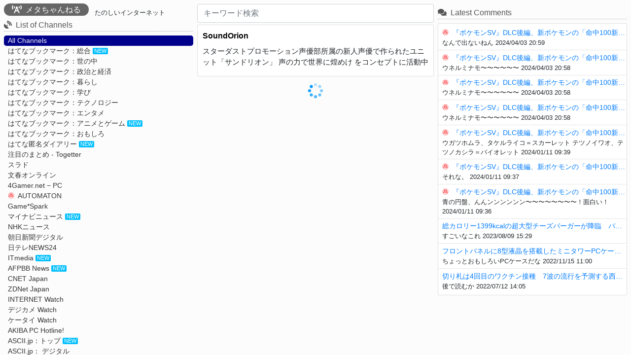

--- FILE ---
content_type: text/html;charset=UTF-8
request_url: https://treewoods.net/meta-ch/article/A180608074828829
body_size: 6803
content:
<!DOCTYPE html>
<html>

<head prefix="og:http://ogp.me/ns#">
    <meta charset="utf-8">
    <meta name="viewport" content="width=device-width, initial-scale=1, shrink-to-fit=no">
    <meta name="_csrf" content="965ff7e4-ba2f-4d00-be79-86ce770959f7" />
    <meta name="_csrf_header" content="X-CSRF-TOKEN" />
    <meta name="_track_id" content="942e953575414634aa9543d8f479f78d" />

    <meta property="og:title" content="メタちゃんねる|SoundOrion">
    <meta property="og:description" content="スターダストプロモーション声優部所属の新人声優で作られたユニット「サンドリオン」 声の力で世界に煌めけ をコンセプトに活動中">
    <meta property="og:url" content="https://treewoods.net/meta-ch/?url=https://www.soundorion.com/">
    
    <meta property="og:image" content="https://treewoods.net/meta-ch/img/ogp_image.jpg">
    <meta property="og:type">
    <meta property="og:site_name" content="メタちゃんねる">
    <meta name="twitter:card" content="summary">

    <meta name="description" content="スターダストプロモーション声優部所属の新人声優で作られたユニット「サンドリオン」 声の力で世界に煌めけ をコンセプトに活動中">

    <title>メタちゃんねる</title>

    <link rel="shortcut icon" href="/meta-ch/img/favicon.ico">
    <link rel="apple-touch-icon" href="/meta-ch/img/apple-touch-icon.png" sizes="180x180">
    <link rel="icon" type="image/png" href="/meta-ch/img/android-touch-icon.png" sizes="192x192">

    <link rel="stylesheet" href="/meta-ch/webjars/font-awesome/5.15.4/css/all.min.css">
    <link rel="stylesheet" href="/meta-ch/webjars/bootstrap/4.5.3/css/bootstrap.min.css" />
    <link rel="stylesheet" href="/meta-ch/webjars/sweetalert2/11.1.2/dist/sweetalert2.min.css" />
    <link rel="stylesheet" href="/meta-ch/css/index.min.css?v=v20230706-224910%23205" />

    <script async src="https://pagead2.googlesyndication.com/pagead/js/adsbygoogle.js?client=ca-pub-3403903192448604" crossorigin="anonymous"></script>


    <!-- Global site tag (gtag.js) - Google Analytics -->
    <script async src="https://www.googletagmanager.com/gtag/js?id=G-8VKCE6CHER"></script>
    <script>
      window.dataLayer = window.dataLayer || [];
      function gtag(){dataLayer.push(arguments);}
      gtag('js', new Date());

      gtag('config', 'G-8VKCE6CHER');
    </script>

    <script src="/meta-ch/webjars/jquery/3.5.1/jquery.min.js"></script>
    <script src="/meta-ch/webjars/bootstrap/4.5.3/js/bootstrap.min.js"></script>
    <script src="/meta-ch/webjars/vue/2.6.14/vue.min.js"></script>
    <script src="/meta-ch/webjars/sweetalert2/11.1.2/dist/sweetalert2.min.js"></script>
    <script src="/meta-ch/webjars/lodash/4.17.21/dist/lodash.min.js"></script>

</head>

<body style="background-color: #fcfcfc;">
    <div id="app" style="max-width: 1920px;margin: 0 auto;"  v-cloak>
        <div id="top-menu" v-show="isShowNavbar && getNewEntry().length > 1">
            <button class="btn btn-success w-100 btn-lg" v-on:click="setAutoScrollTimer" v-show="!isAutoScroll && !isShowHumbugerMenu">Auto Scroll</button>
            <button class="btn btn-danger w-100 btn-lg" v-on:click="cancelAutoScrollTimer" v-show="isAutoScroll">Stop Scroll</button>
        </div>
        
        <div class="container-fluid" v-on:click="cancelAutoScrollTimer">
            <div class="row" v-cloak>
                
                <div id="left-col" class="overflow-auto sidebar no-scrollbar sticky pt-2 pb-2">
                    <h1 class="h6 pb-1" style="display: inline-block;">
                        <a href="/meta-ch/" style="text-decoration:none;">
                            <span class="main-title"><i class="fas fa-broadcast-tower mr-2"></i><span>メタちゃんねる</span></span>
                        </a>
                    </h1>
                    <h2 class="h6 ml-2" style="display: inline-block;font-size: 0.8rem;vertical-align: bottom;">たのしいインターネット</h2>
                    <h6 class="part-title"><i class="fas fa-satellite-dish mr-2"></i>List of Channels</h6>
                    <ul id="feed-list" class="navigation" style="display: block;margin: 0;">
                        <li v-bind:class="{'selected-feed' : !selectedFeedId}">
                            <a href="/meta-ch/" id="feed-all" class="feed-list-item" v-on:click.prevent="selectFeed(null)" ontouchstart="">
                                <img class="favicon-img" src="/meta-ch/img/favicon.ico" onerror="this.remove();"></img>
                                <span>All Channels</span>
                            </a>
                        </li>
                    </ul>
                    <ul id="feed-list" class="navigation" style="margin-bottom: 0.2rem;">
                        <li v-for="feed in feeds" v-bind:class="{'selected-feed' : feed.id == selectedFeedId}">
                            <a href="#" class="feed-list-item" v-on:click.prevent="selectFeed(feed)">
                                <img class="favicon-img" v-bind:src="feed.favicon" onerror="this.remove();"></img>
                                <span>{{ feed.title }}</span>
                                <span v-if="feed.count > 0" class="feed-new-mark">NEW</span>
                            </a>
                        </li>
                    </ul>
                    <p style="font-size: 0.9rem;margin-left: 0.5rem;"><span class="feed-new-mark" style="margin-right: 0.2rem;">NEW</span>3時間以内の新着</p>
                    <button class="btn btn-danger btn-sm w-100 mb-3 humbuger-menu-colose-btn" v-on:click.prevent="showHumbugerMenu">
                        <span><i class="far fa-times-circle mr-2"></i>メニューを閉じる</span>
                    </button>

                    <div class="mb-2">
                        <span v-for="ad in leftAds" v-html="ad.code"></span>
                    </div>

                    <h6 class="part-title" v-if="months.length > 0"><i class="fas fa-history mr-2"></i>Past Articles of {{ title }}</h6>
                    <ul class="list-unstyled small past-entries">
                        <li v-for="(month, index) in months">
                            <a href="#" v-bind:data-month="month" v-on:click.prevent="selectMonth" v-bind:class="{'selected-month' : month === selectedMonth}" ontouchstart="">{{ formatDateOnly(month, 'YYYY/MM') }}</a>
                        </li>
                    </ul>
                    <h6 class="part-title"><i class="fas fa-info-circle mr-2"></i>About メタちゃんねる</h6>
                    <div class="card p-2 about" style="font-size: 0.8rem;">
                        <p>メタちゃんねるは、いわゆるアンテナサイトになります。</p>
                        <p>サイト内に転載されている動画、画像等の著作権は各権利所有者に帰属いたします。</p>
                        <p>また当サイト及びリンク先のサイトを利用したことにより発生した、いかなる損害及びトラブルに関して当方では一切の責任と義務を負いかねますので予めご了承下さい。</p>
                        <img src="/meta-ch/img/eto_tora_kamifubuki.png" style="width: 100%;height: auto;">
                    </div>
                    <p style="font-size: 0.7rem;color: #aaa;margin-bottom:0;">v20230706-224910#205</p>
                    <p style="font-size: 0.7rem;color: #aaa;margin-bottom:0;" v-if="cacheExpires !== null">{{ 'Cache Expires ' + formatDate(cacheExpires, 'YYYY/MM') }}</p>
                    <button class="btn btn-danger btn-sm w-100 mt-2 humbuger-menu-colose-btn" v-on:click.prevent="showHumbugerMenu">
                        <span><i class="far fa-times-circle mr-2"></i>メニューを閉じる</span>
                    </button>
                </div>
                
                <div id="center-col" class="feed-entries pt-2 mb-2 mb-sm-0"><!-- v-on:wheel="onWheel" v-on:touchmove="onTouchmove"-->
                    <h1 class="h3 pt-2 d-md-none articles-feeed mb-2" >Articles of {{ title }}</h1>
                    <div class="form-inline mb-1">
                        <form action="#" v-on:submit.prevent="searchByWord" class="form-group search-box mx-auto">
                            <input type="search" class="form-control" placeholder="キーワード検索" style="width: 100%" v-model="searchWord" v-on:keydown.enter="searchByWord">
                            
                        </form>
                    </div>
                    <div v-if="entries.length === 0 && searchWord !== '' && !isSearch">
                        <p>表示する記事がありません。</p>
                    </div>
                    <div v-if="entries.length === 0">
                        <div class="card">
                            <div class="card-body">
                                <h5 class="card-title">
                                    <a href="https://www.soundorion.com/" class="entry-link-sp" target="_blank" rel="noopener noreferrer">SoundOrion</a>
                                    <a href="https://www.soundorion.com/" class="entry-link-pc" target="_blank" rel="noopener noreferrer">SoundOrion</a>
                                </h5>
                                <div class="mb-2">
                                    <div class="entry">スターダストプロモーション声優部所属の新人声優で作られたユニット「サンドリオン」 声の力で世界に煌めけ をコンセプトに活動中</div>
                                </div>
                            </div>
                        </div>
                    </div>
                    <div v-for="(entry, index) in entries">
                        <div v-bind:id="entry.idx" class="card">
                            <div class="card-body">
                                <h5 class="card-title">
                                    <a href="#" class="entry-link-sp" v-bind:href="entry.url" target="_blank" rel="noopener noreferrer">{{ entry.title }}</a>
                                    <a href="#" class="entry-link-pc" v-bind:href="entry.url" target="_blank" rel="noopener noreferrer">{{ entry.title }}</a>
                                </h5>
                                <div class="mb-2">
                                    <img v-if="entry.ogpImage" v-bind:src="entry.ogpImage" v-on:error="onFailLoadImage(entry)" class="ogp-image"/>
                                    <div v-if="entry.ogpDescription" v-html="convertLink(entry.ogpDescription)" class="entry"></div>
                                    
                                </div>
                                <footer class="entry-footer mb-2">
                                    <div class="text-right col-12 mb-2" style="padding-right: 0.1rem;display: table;">
                                        <span style="display: table-cell;vertical-align: bottom;font-size: 0.75rem;">{{ entry.feedTitle }} {{ formatDate(entry.publishedAt, 'YYYY/MM/DD hh:mm') }}</span>
                                    </div>
                                    <div class="text-left col-12 mb-1" style="padding-left: 0;">
                                        <a href="#" v-bind:href="'https://b.hatena.ne.jp/entry/panel/?mode=confirm&url=' + entry.url" class="btn btn-sm p-0 pr-1 btn-share btn-share-hatena" target="_blank" rel="noopener noreferrer">
                                            <span class="bookmark-icon"></span>
                                        </a>
                                        <a href="#" v-bind:href="'https://twitter.com/share?url=' + entry.url" class="btn btn-sm pt-0 pb-0 btn-share btn-share-twitter" target="_blank" rel="noopener noreferrer"><i class="fab fa-twitter mr-1"></i>ツイート</a>
                                        <a href="#" v-bind:href="'/article/' + entry.articleId" v-on:click.prevent="viewEntry(entry)" class="btn btn-sm pt-0 pb-0 btn-share btn-link"><i class="fas fa-link mr-1"></i></i>Link</a>
                                    </div>
                                </footer>
                                <footer v-if="entry.postComments.length !== 0" class="mb-4">
                                    <div class="bookmark-comments">
                                        <h6 class="bookmark-comment-title">コメント</h6>
                                        <tmplete v-for="(comment, index) in entry.postComments">
                                            <tmplete>
                                                <hr class="bookmark-separator" v-if="index !== 0" />
                                                <p class="bookmark-timestamp">
                                                    <span>{{ formatDate(comment.createdAt, 'YYYY/MM/DD hh:mm') }}</span>
                                                    <a href="#" v-bind:href="articleLink + entry.articleId + '/#' + entry.articleId + '-comment-' + comment.seq" v-on:click.prevent="onClikcCommentLink(comment)">
                                                        <span class="ml-2">#{{ comment.seq }}</span>
                                                    </a>
                                                    <button class="btn btn-sm btn-link comment-res-btn" v-on:click.prevent="responseComment(entry, comment.seq)">
                                                        <i class="fas fa-comment-dots" title="このコメントにレスする"></i>
                                                    </button>
                                                </p>
                                                <p class="entry-comment" v-bind:id="entry.articleId + '-comment-' + comment.seq" v-html="convertComment(entry, comment.contents)">{{ comment.contents }}</p>
                                            </tmplete>
                                        </tmplete>
                                    </div>
                                </footer>
                                <div class="write-comment">
                                    <textarea placeholder="コメントする（200文字まで）" class="write-comment-textarea" v-bind:id="entry.articleId + '-write-comment-textarea'" v-on:focus="onFocusCommentArea(entry)" v-bind:class="{'write-comment-textarea-focus' : entry.commentFocus || entry.commnetWriteText.length !== 0}" v-bind:value="entry.commnetWriteText" v-on:input="entry.commnetWriteText = $event.target.value"></textarea>
                                    <div style="display: flex; width: 100%;" v-if="entry.commentFocus || entry.commnetWriteText.length !== 0">
                                        <div class="text-left col-3" style="padding-left: 0;">
                                            <span class="write-comment-textarea-counter" style="vertical-align: middle;font-size: 0.75rem;" v-bind:class="{'write-comment-textarea-over' : entry.commnetWriteText.length > 200}" v-show="entry.commnetWriteText.length !== 0">{{ entry.commnetWriteText.length }} / 200</span>
                                        </div>
                                        <div class="text-right col-9" style="padding-right: 0;">
                                            <button class="btn btn-sm btn-danger" v-on:click.prevent="cancelComment(entry)"><i class="fas fa-times-circle mr-2"></i>取り消し</button>
                                            <button class="btn btn-sm" v-bind:class="[entry.commnetWriteText.length <= 200 ? 'btn-primary ' : 'btn-danger']" v-bind:disabled="entry.commnetWriteText.length === 0 || entry.commnetWriteText.length > 200" v-on:click.prevent="postComment(entry)"><i class="fas fa-pen mr-2"></i>コメント</button>
                                        </div>
                                    </div>
                                </div>

                                <footer v-if="entry.commentCount !== 0" class="mt-1">
                                    <div v-if="!entry.isShowComment">
                                        <button class="btn btn-info btn-sm hatena-btn" v-on:click.prevent="showBookMarkComment(entry,$event)">
                                            <span>はてなブックマークコメントを読む</span>
                                            <span class="badge badge-light" >{{entry.commentCount}}</span>
                                        </button>
                                    </div>
                                    <div v-if="entry.isShowComment" class="bookmark-comments">
                                        <button class="btn btn-danger btn-sm hatena-btn" v-on:click.prevent="closeBookMarkComment(entry)">
                                            <span>はてなブックマークコメントを閉じる</span>
                                        </button>
                                        <h6 class="bookmark-comment-title">はてなブックマークコメント</h6>
                                        <tmplete v-for="(bookmark, index) in entry.bookmarks" :key="bookmark.seq">
                                            <tmplete v-show="bookmark.visible">
                                                <hr class="bookmark-separator" v-if="index !== 0" />
                                                <div style="display: table;">
                                                    <a target="_blank" rel="noopener noreferrer" v-bind:href="'//b.hatena.ne.jp/' + bookmark.user" style="display: table-cell;vertical-align: top;padding-top:0.1rem">
                                                        <img class="bookmark-profile" v-bind:src="'https://cdn.profile-image.st-hatena.com/users/' + bookmark.user + '/profile.png'" onerror="this.remove();"></img>
                                                    </a>
                                                    <div style="display: table-cell;padding-left: 0.5rem;padding-right: 0.25rem;">
                                                        <p class="bookmark-timestamp">
                                                            <span >{{ bookmark.timestamp }}</span>
                                                            <a class="bookmark-timestamp" target="_blank" rel="noopener noreferrer" v-bind:href="'https://b.hatena.ne.jp/' + bookmark.user">
                                                                <span>{{ bookmark.user }}</span>
                                                            </a>
                                                        </p>
                                                        <p class="bookmark-comment" v-html="convertLink(bookmark.comment)">bookmark.comment</p>
                                                        <p class="bookmark-tag mt-2" v-if="bookmark.tags && bookmark.tags.length !== 0">
                                                            <i class="fas fa-tag" style="font-size: 0.75rem;"></i>
                                                            <a v-for="tag in bookmark.tags" class="mr-2" target="_blank" rel="noopener noreferrer" v-bind:href="'https://b.hatena.ne.jp/' + bookmark.user + '/' + tag + '/'">{{ tag }}</a>
                                                        </p>
                                                    </div>
                                                </div>
                                            </tmplete>
                                        </tmplete>
                                    </div>
                                    <div v-show="entry.hasNextBookMarkComment">
                                        <button class="btn btn-info btn-sm hatena-btn mt-2" v-on:click.prevent="showBookMarkComment(entry,$event)">
                                            <span>つづきを読む</span><span class="badge badge-light" >{{entry.commentShowCount}}</span>
                                        </button>
                                    </div>
                            </footer>
                            </div>
                        </div>
                        <div v-if="index % 4 === 0" class="text-center" style="height: fit-content;">
                            <!--
                            <span v-for="ad in feedAds" v-html="ad.code"></span>
                            -->
                            <span v-html="feedAds[(index / 4) % feedAds.length].code"></span>
                        </div>
                    </div>
                    <div v-show="isSearch" id="loading-img" style="margin-top: 0.8rem;">
                        <img src="/meta-ch/img/loading.gif" width="32" height="32" alt="loading" />
                    </div>
                </div>

                
                <div id="right-col" class="overflow-auto no-scrollbar sticky pt-2 mb-2 mb-sm-0">
                    <h6 class="part-title" v-if="getNewEntry().length > 1"><i class="fas fa-newspaper mr-2"></i>Articles of {{ title }}</h6>
                    <ul id="entry-list" class="navigation mb-2" v-if="getNewEntry().length > 1">
                        <li v-for="entry in getNewEntry()" v-bind:class="{'current-view-entry' : dispEntryIdx === entry.index}">
                            <a href="#" v-bind:href="articleLink + entry.articleId" class="entry-list-item" v-on:click.prevent="onSelectEtnry(entry)">
                                <img class="favicon-img" v-bind:src="entry.favicon" onerror="this.remove();"></img>
                                <span>{{ entry.title }}</span>
                            </a>
                        </li>
                    </ul>
                    <div class="mb-2">
                        <span v-for="ad in rightAds" v-html="ad.code"></span>
                    </div>
                    <button class="btn btn-danger btn-sm mb-3 article-menu-colose-btn" v-on:click.prevent="showArticleList">
                        <span><i class="far fa-times-circle mr-2"></i>メニューを閉じる</span>
                    </button>
                    <h6 class="part-title"><i class="fas fa-comments mr-2"></i>Latest Comments</h6>
                    <div class="card pt-2 pb-2" style="font-size: 0.8rem;" v-if="comments.length !== 0">
                        <div v-for="(comment, index) in comments" class="navigation latest-comments">
                            <hr class="bookmark-separator" v-if="index !== 0" />
                            <a href="#" v-bind:href="articleLink + comment.articleId">
                                <img class="favicon-img" v-bind:src="comment.favicon" onerror="this.remove();"></img>
                                <span>{{ comment.title }}</span>
                            </a>
                            <div class="ml-2">
                                <p style="margin: 0;line-height:1.2rem;">
                                    <span>{{ comment.contents}}</span>
                                    <span class="bookmark-timestamp" style="padding-top: 0;">{{ formatDate(comment.createdAt, 'YYYY/MM/DD hh:mm') }}</span>
                                </p>
                            </div>
                        </div>
                    </div>
                    <button class="btn btn-danger btn-sm mb-3 article-menu-colose-btn" v-on:click.prevent="showArticleList">
                        <span><i class="far fa-times-circle mr-2"></i>メニューを閉じる</span>
                    </button>
                </div>

                <div id="humbuger-menu-btn">
                    <a class="btn btn-primary btn-lg" href="#" v-if="!isShowHumbugerMenu" v-on:click="showHumbugerMenu">
                        <i class="fas fa-bars"></i>
                    </a>
                    
                </div>

                
                <div id="page-top-arrow">
                    <a class="btn btn-danger btn-lg" href="#" v-on:click.prevent="scrollToTop"><span>▲</span></a>
                </div>
            </div>
        </div>

        <nav id="sp-menu" class="fixed-bottom navbar navbar-dark bg-dark" v-if="!isShowHumbugerMenu && !isShowListArticles">
            <div class="col-3 text-center"><button class="btn" v-on:click="showHumbugerMenu"><i class="fas fa-bars fa-lg"></i></button></div>
            <div class="col-3 text-center">
                <button class="btn" v-on:click="setAutoScrollTimer" v-show="!isAutoScroll" style="color:springgreen;"><i class="fas fa-play-circle fa-lg"></i></button>
                <button class="btn" v-on:click="cancelAutoScrollTimer" v-show="isAutoScroll" style="color:orangered;"><i class="fas fa-stop-circle fa-lg"></i></button>
            </div>
            <div class="col-3 text-center"><button class="btn" v-on:click.prevent="scrollToTop"><span style="font-size: 1.0rem;">▲</span></button></div>
            <div class="col-3 text-center"><button class="btn" v-on:click="showArticleList"><i class="fas fa-list-ul fa-lg"></i></button></div>
        </nav>

    </div>


    <script>
        /*<![CDATA[*/
        const applicationName = "\u30E1\u30BF\u3061\u3083\u3093\u306D\u308B";

        const getFeedsLink = "\/meta-ch\/api\/feeds";
        const getEntriesLink = "\/meta-ch\/api\/entries";
        const csrfToken = "\/meta-ch\/csrf-token";
        const postCommentLink = "\/meta-ch\/api\/post-comment";
        const clickUrlLink = "\/meta-ch\/api\/click-url";

        const rootLink = "\/meta-ch\/";
        const etnryLink = "\/meta-ch\/entry\/";
        const articleLink = "\/meta-ch\/article\/";
        /*]]>*/
    </script>

    <script type="text/javascript" src="/meta-ch/js/common.min.js?v=v20230706-224910%23205"></script>
    <script type="text/javascript" src="/meta-ch/js/md5.min.js?v=v20230706-224910%23205"></script>
    <script type="text/javascript" src="/meta-ch/js/index.min.js?v=v20230706-224910%23205"></script>
</body>

</html>

--- FILE ---
content_type: text/html; charset=utf-8
request_url: https://www.google.com/recaptcha/api2/aframe
body_size: 266
content:
<!DOCTYPE HTML><html><head><meta http-equiv="content-type" content="text/html; charset=UTF-8"></head><body><script nonce="q7MgPAA1mi-BRoF3nBWcEg">/** Anti-fraud and anti-abuse applications only. See google.com/recaptcha */ try{var clients={'sodar':'https://pagead2.googlesyndication.com/pagead/sodar?'};window.addEventListener("message",function(a){try{if(a.source===window.parent){var b=JSON.parse(a.data);var c=clients[b['id']];if(c){var d=document.createElement('img');d.src=c+b['params']+'&rc='+(localStorage.getItem("rc::a")?sessionStorage.getItem("rc::b"):"");window.document.body.appendChild(d);sessionStorage.setItem("rc::e",parseInt(sessionStorage.getItem("rc::e")||0)+1);localStorage.setItem("rc::h",'1769275211196');}}}catch(b){}});window.parent.postMessage("_grecaptcha_ready", "*");}catch(b){}</script></body></html>